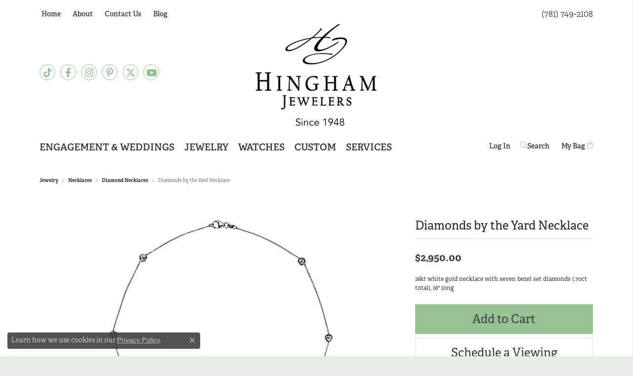

--- FILE ---
content_type: text/html; charset=UTF-8
request_url: https://www.hinghamjewelers.com/jewelry-details/diamond-necklaces/diamonds-by-the-yard-necklace/369985
body_size: 17584
content:
<!DOCTYPE html>
<html lang="en">
	<head>
		<meta charset="utf-8">
		<title>Diamonds by the Yard Necklace 001-165-02329 18KW Hingham | Hingham Jewelers | Hingham, MA</title>	
		
		
		<link rel="preconnect" href="//v6master-brooks.shopfinejewelry.com/">
		<link rel="preconnect" href="https://cdn.jewelryimages.net/">
		
		<link rel="stylesheet" href="/css/_monolith.min.css?t=7482" media="all">
				
		
		
		<link rel="stylesheet" href="//v6master-brooks.shopfinejewelry.com/js/vendor/OwlCarousel2-2.3.4/dist/assets/owl.carousel.min.css?t=hinghamjewelers7482"  media="print" onload="this.media='all'">
		<link rel="stylesheet" href="//v6master-brooks.shopfinejewelry.com/js/vendor/magiczoomplus-commercial/magiczoomplus/magiczoomplus.css?t=hinghamjewelers7482"  media="print" onload="this.media='all'">
		<link rel="stylesheet" href="//v6master-brooks.shopfinejewelry.com/js/vendor/bootstrap4-datetimepicker-master/build/css/bootstrap-datetimepicker.min.css?t=hinghamjewelers7482"  media="print" onload="this.media='all'">
		<link rel="stylesheet" href="//v6master-brooks.shopfinejewelry.com/js/src/components/phone-number-input/css/phone-number-input.min.css?t=hinghamjewelers7482"  media="print" onload="this.media='all'">
		<link rel="stylesheet" href="//v6master-brooks.shopfinejewelry.com/js/vendor/jquery.realperson.package-2.0.1/jquery.realperson.css?t=hinghamjewelers7482"  media="print" onload="this.media='all'">
		<link rel="stylesheet" href="//v6master-brooks.shopfinejewelry.com/fonts/diamond-shapes/diashapes-v6.min.css" media="print" onload="this.media='all';">
		<link rel="stylesheet" href="//v6master-brooks.shopfinejewelry.com/fonts/ring-settings/big-ring-settings-style.min.css" media="print" onload="this.media='all';">
		<link rel="stylesheet" href="//v6master-brooks.shopfinejewelry.com/css/fragments/consentManagementPlatform.min.css" media="print" onload="this.media='all';">
		<link rel="stylesheet" href="//v6master-brooks.shopfinejewelry.com/css/fragments/toggleSwitch.min.css" media="print" onload="this.media='all';">
		<link rel="stylesheet" href="//v6master-brooks.shopfinejewelry.com/css/fragments/address-table.min.css" media="print" onload="this.media='all';">
		<link rel="stylesheet" href="//v6master-brooks.shopfinejewelry.com/fonts/icons/css/fontawesome-light.min.css" media="print" onload="this.media='all';">
		<link rel="stylesheet" href="//v6master-brooks.shopfinejewelry.com/fonts/icons/css/brands.min.css" media="print" onload="this.media='all';">
		<link rel="stylesheet" href="//v6master-brooks.shopfinejewelry.com/js/build/components/login/css/login.min.css?t=hinghamjewelers7482"  media="print" onload="this.media='all'">
		<link rel="stylesheet" href="/css/_login.min.css?t=hinghamjewelers7482"  media="print" onload="this.media='all'">
		<link rel="stylesheet" href="/css/_quick-search.min.css?t=hinghamjewelers7482"  media="print" onload="this.media='all'">
		<link rel="stylesheet" href="/css/_cart.min.css?t=hinghamjewelers7482"  media="print" onload="this.media='all'">
			<link rel="stylesheet" href="//v6master-brooks.shopfinejewelry.com/css/pages/jewelry-details.min.css?t=hinghamjewelers7482" media="all">		
		
		
		
			<link rel="stylesheet" href="/css/local.php?settingsSrc=hinghamjewelersV6&t=7482" media="all">
		
		<link rel="stylesheet" href="/css/local.css?t=7482" media="all">
		<link rel="stylesheet" href="//v6master-brooks.shopfinejewelry.com/css/print.min.css?t=7482" media="print" type="text/css">
	
		<script data-load-position="inline">
			window.cmpSettings = {"useOptInConsentPolicy":false,"showConsentManagementOptions":false,"includeRolexCookieOptions":false,"includePersonalizationCookieOption":true,"forRolexHybrid":false,"rolexCMPVersion":1};
		</script>
		<script src="//v6master-brooks.shopfinejewelry.com/js/globalScripts/cookieBlocker.js" data-load-position="inline"></script>
		
		<script>
			var blockedCookieScripts = [];
		</script>		
		<!-- Global site tag (gtag.js) - Google Analytics -->
		<script data-load-position="early 0" async src="https://www.googletagmanager.com/gtag/js?id=UA-69441522-43"></script>
		<script data-load-position="inline">
			window.dataLayer = window.dataLayer || [];
			function gtag(){dataLayer.push(arguments);}
			gtag('js', new Date());

			gtag('config', 'UA-69441522-43'); 
		</script>		
		
		

		<!-- HEAD INCLUDES START -->
		
	<script src="https://cdn.jsdelivr.net/npm/hls.js@1.4.12/dist/hls.min.js?t=hinghamjewelers7482" data-load-position="early 0"></script>

	<script src="//v6master-brooks.shopfinejewelry.com/js/fragments/hls-product-video.js?t=hinghamjewelers7482" data-load-position="early 1"></script>
<meta name="google-site-verification" content="z9ez-0uaD4d4GSBxpQuQqj27kiDfhjQDYmjQD3Ixlz0" />

<!-- Facebook Pixel Code -->
<script>
!function(f,b,e,v,n,t,s)
{if(f.fbq)return;n=f.fbq=function(){n.callMethod?
n.callMethod.apply(n,arguments):n.queue.push(arguments)};
if(!f._fbq)f._fbq=n;n.push=n;n.loaded=!0;n.version='2.0';
n.queue=[];t=b.createElement(e);t.async=!0;
t.src=v;s=b.getElementsByTagName(e)[0];
s.parentNode.insertBefore(t,s)}(window,document,'script',
'https://connect.facebook.net/en_US/fbevents.js');
fbq('init', '1970742239700504');
fbq('track', 'PageView');
</script>
<noscript>
<img height="1" width="1"
src="https://www.facebook.com/tr?id=1970742239700504&ev=PageView
&noscript=1"/>
</noscript>
<!-- End Facebook Pixel Code -->

<!-- Google tag (gtag.js) -->
<script async src="https://www.googletagmanager.com/gtag/js?id=G-LTTENR2QJV"></script>
<script>
  window.dataLayer = window.dataLayer || [];
  function gtag(){dataLayer.push(arguments);}
  gtag('js', new Date());

  gtag('config', 'G-LTTENR2QJV');
</script>

<script type="text/javascript" src="//cdn.rlets.com/capture_configs/ed5/902/8c1/f9343f4b997d337cdbf205f.js" async="async"></script><script>window.userCurrency = "USD";</script>
		<!-- HEAD INCLUDES END -->

		
					
		<script data-load-position="early 0">window.pageInfo={"itemID":"369985","itemDetails":{"itemID":"369985","masterID":"c617865","jewelryClassID":"33","itemUrl":null,"vendorID":"00098","edgeVendID":"QG","folderName":"images\/edge","has1x1":"0","imgFileName":"165-02329.jpg","imgAlt1":"","imgFileName2":"","imgAlt2":"","imgFileName3":"","imgAlt3":"","imgFileName4":"","imgAlt4":"","imgFileName5":"","imgAlt5":"","videoFile":"","youtubeLink":"","imgUrl":"images\/edge\/165-02329.jpg","collectionID":"0","itemTitle":"Diamonds by the Yard Necklace","description":"18kt white gold necklace with seven bezel set diamonds (.70ct total), 16\" long","styleNo":"001-165-02329","vendorStyle":"18DBY10WD16","GUID":"","RFID":"","gender":"Women's","ringSetting":null,"settingType":null,"centerStoneIncluded":"0","centerCtWt":"0.00","centerDiaShape":"0","centerDiaCut":"0","centerDiaClarity":"0","centerDiaColor":"0","centerDiaDimensions":"","centerDiaCertType":"0","centerDiaCertImg":"","centerDiaCertNo":"","centerDiaFluorescence":"0","centerDiaTable":"0.00","centerDiaDepth":"0.00","centerDiaCulet":"0","centerDiaPrice":"0.00","centerDiaPricePerCarat":"0.00","commonDiaCtWt":"0.00","commonDiaShape":"0","commonDiaCut":"0","commonDiaClarity":"0","commonDiaColor":"0","totalDiaCount":"0","totalDiaCtWt":"0.00","shapeRange":"","centerGemIncluded":"0","centerGemType":"0","centerGemShape":"0","centerGemstoneCtWt":"0.00","centerGemDimensions":"","centerGemQuality":"","gemstoneType":null,"gemstoneTypeA":"0","gemstoneTypeACtWt":"0.00","gemstoneTypeACount":"0","gemstoneTypeB":"0","gemstoneTypeBCtWt":"0.00","gemstoneTypeBCount":"0","gemstoneTypeC":"0","gemstoneTypeCCtWt":"0.00","gemstoneTypeCCount":"0","gemstoneTypeD":"0","gemstoneTypeDCtWt":"0.00","gemstoneTypeDCount":"0","gemstoneTypeE":"0","gemstoneTypeECtWt":"0.00","gemstoneTypeECount":"0","totalGemstoneWt":"0.00","fullMetalType":"18K White Gold","metalType1":"18KW","length":"","lengthType":"","width":"","widthType":"","size":null,"color":null,"letter":null,"era":null,"ringSizes":"","stockLevel":"1","availability":"1","freeShipping":"0","weight":"1.00","weightType":"","enableCheckout":"1","lowCt":null,"highCt":null,"categoryTitle":"Diamond Necklaces","categoryUrl":"diamond-necklaces","h1Tag":"","parentCategoryTitle":"Necklaces","parentCategoryUrl":"necklaces","retail":2950,"salePrice":0,"imgFileName_exists":null,"imgFileName_width":null,"imgFileName2_exists":null,"imgFileName2_width":null,"imgFileName3_exists":null,"imgFileName3_width":null,"imgFileName4_exists":null,"imgFileName4_width":null,"imgFileName5_exists":null,"imgFileName5_width":null,"nonStandardImage":null,"similarSKUs":"{\"idList\":[\"370189\",\"377763\",\"377743\",\"1203495\",\"1203503\",\"1207249\",\"1207251\",\"1207253\",\"370189\",\"377763\"],\"ctime\":1763239326}","itemMetaTitle":"","itemMetaKeywords":"","itemMetaDescription":"","itemVisible":"1","autoUpdate":"0","collectionTitle":null,"collectionUrl":null,"logoWhite":null,"copyHybrid":null,"masterCollectionID":null,"jsonData":null,"fixedShippingPrice":"0.00","metalFinish":"polished","style":"BY THE YARD","watchType":"","watchBraceletMaterial":"","watchBraceletColor":"","watchCaseSize":"","watchCaseMaterial":"","watchCrystalType":"","watchBezel":"","watchDialColor":"","watchDialShape":"","watchDialType":"","watchMovement":"","watchWaterResistance":"","watchFunctions":"","watchBraceletStyle":"","commonStoneType":"0","hidePrice":"0","excludeFromCoupons":"0","isERDBrand":null,"collection":"","fretail":"$2,950.00","fsalePrice":"$0.00","collectionLogoURL":"\/\/placeholder.shopfinejewelry.com\/300x150\/ffffff\/ffffff","imageSource":"\/\/cdn.jewelryimages.net\/edge\/hinghamjewelers\/images\/edge\/165-02329.jpg?v=7"},"baseSKU":"18DBY10WD16","baseSKURaw":"18DBY10WD16","jewelryClassID":"33","jsonData":false,"styleNo":"001-165-02329","scrambledStlyeNo":"","itemTitle":"Diamonds by the Yard Necklace","itemVisible":"1","categoryUrl":"diamond-necklaces","collectionID":"0","edgeVendID":"QG","vendorID":"00098","erdLegacyUrl":false,"variationStyle":"","imageBaseURL":"","image1":"\/\/cdn.jewelryimages.net\/edge\/hinghamjewelers\/images\/edge\/165-02329.jpg?v=7","image2":"","image3":"","image4":"","image5":"","image6":"","variationColNames":"[]","ringSizeHasJSON":false,"ringSizeJSON":"","session":"bca1426b16fc9be06e4cc3ae790bb4e3","referer":"","hideDecimals":"0","hideAllPrices":"0","price":2950,"currency":"USD","hidePriceMessage":"Call for Price","calculateLiveSettingPrice":false,"metalType":"18KW","metalFinish":"polished","diamondQuality":"","priceAdj":1,"forexMultiplier":1,"similarItems":{"success":true,"retArr":[{"imageSource":"\/\/cdn.jewelryimages.net\/edge\/hinghamjewelers\/images\/edge\/165-02334.jpg?v=7","itemUrl":"\/jewelry-details\/diamond-necklaces\/diamonds-by-the-yard-necklace\/370189","itemTitle":"Diamonds By The Yard Necklace","retail":"4100.00","salePrice":"0.00"},{"imageSource":"\/\/cdn.jewelryimages.net\/edge\/hinghamjewelers\/images\/edge\/165-02358.jpg?v=7","itemUrl":"\/jewelry-details\/diamond-necklaces\/diamonds-by-the-yard-necklace\/377763","itemTitle":"Diamonds By The Yard Necklace","retail":"4300.00","salePrice":"0.00"},{"imageSource":"\/\/cdn.jewelryimages.net\/edge\/hinghamjewelers\/images\/edge\/165-02671.jpg?v=7","itemUrl":"\/jewelry-details\/diamond-necklaces\/diamonds-by-the-yard-necklace\/1207249","itemTitle":"Diamonds By The Yard Necklace","retail":"1900.00","salePrice":"0.00"},{"imageSource":"\/\/cdn.jewelryimages.net\/edge\/hinghamjewelers\/images\/edge\/165-02673.jpg?v=7","itemUrl":"\/jewelry-details\/diamond-necklaces\/diamonds-by-the-yard-necklace\/1207253","itemTitle":"Diamonds By The Yard Necklace","retail":"2975.00","salePrice":"0.00"},{"imageSource":null,"itemUrl":null,"itemTitle":null,"retail":null,"salePrice":null}],"date":1763239326000},"enableCustomerWishlist":"1","enableGuestWishlist":"1","customer":{"loggedIn":false,"hasGuestWishlist":false,"firstName":"","lastName":"","email":"","phone":""},"lowCt":"","highCt":"","shapeRange":"","showChatButtonJewelryDetails":"0","jewelryDescriptionShowMoreButton":true,"affirmPublicKey":"","financingPageVisibility":"0","storename":"Hingham Jewelers","storeaddress":"<br>35 Whiting Street<br>Hingham, MA 02043<br>","cartButtonDefaultText":"Add to Cart","availableLocationInputHTML":"<input type=\"hidden\" value=\"1\" name=\"location\" class=\"appt-location\">","locationDayTime":{"1":{"locationName":"Hingham Store","daysOfWeekDisabled":[0,1],"timeOfDay":{"2":{"open":"10:00:00","close":"16:30:00"},"3":{"open":"10:00:00","close":"16:30:00"},"4":{"open":"10:00:00","close":"16:30:00"},"5":{"open":"10:00:00","close":"16:30:00"},"6":{"open":"10:00:00","close":"16:30:00"}},"closedHolidayDates":[],"adjustedHolidayHours":{"2026-02-12":{"open":"10:00:00","close":"17:30:00"}}}},"locationsFieldInquiries":"1","customerID":null};</script>			
		
<script>
	window.enableEcommerce = "1";
</script>

		
<script>
	window.fbAppId = "174100089333117";
</script>

		
	<script>
		window.googleAppId = "522739862603-9cnc28esu2ntos9aevhluql3ikdjgqpo.apps.googleusercontent.com";
	</script>

		<script type="application/ld+json">{"@context":"https:\/\/schema.org","@type":"Product","name":"Diamonds by the Yard Necklace","image":["\/\/cdn.jewelryimages.net\/edge\/hinghamjewelers\/images\/edge\/165-02329.jpg?v=7"],"description":"18kt white gold necklace with seven bezel set diamonds (.70ct total), 16\" long","sku":"001-165-02329","mpn":"18DBY10WD16","brand":{"@type":"Brand","name":null},"offers":{"@type":"Offer","url":"https:\/\/www.hinghamjewelers.com\/jewelry-details\/diamond-necklaces\/diamonds-by-the-yard-necklace\/369985","priceCurrency":"USD","price":"2950","priceValidUntil":"2026-03-04","availability":"https:\/\/schema.org\/InStock","shippingDetails":{"@type":"OfferShippingDetails","shippingRate":{"@type":"MonetaryAmount","currency":"USD"},"shippingDestination":{"@type":"DefinedRegion","addressCountry":"US"},"deliveryTime":{"@type":"ShippingDeliveryTime","handlingTime":{"@type":"QuantitativeValue","minValue":"1","maxValue":"1"},"businessDays":{"@type":"OpeningHoursSpecification","dayOfWeek":["https:\/\/schema.org\/Tuesday","https:\/\/schema.org\/Wednesday","https:\/\/schema.org\/Thursday","https:\/\/schema.org\/Friday","https:\/\/schema.org\/Saturday"]}}}}}</script>
		<meta name="description" content="Shop  Diamond Necklaces like this 001-165-02329 Diamonds by the Yard Necklace at Hingham Jewelers in Hingham MA">
		<meta name="referrer" content="strict-origin-when-cross-origin">
		<meta name="keywords" content="">
		<meta name="viewport" content="width=device-width, initial-scale=1">
		<!-- Open Graph Meta -->
		<meta property="og:title" content="Diamonds by the Yard Necklace">
		<meta property="og:description" content="18kt white gold necklace with seven bezel set diamonds (.70ct total), 16&quot; long">
		<meta property="og:image" content="https://cdn.jewelryimages.net/edge/hinghamjewelers/images/edge/165-02329.jpg?v=7">
		<meta property="product:availability" content="Ships on Next Open Business Day">
		<meta property="product:condition" content="new">
		<meta property="product:price:amount" content="$2,950.00">
		<meta property="product:price:currency" content="USD">
		<meta property="product:retailer_item_id" content="369985">
		<!-- End Graph Meta -->

		
	</head>
	<body id="jewelry-details" class=" icofont-fontawesome-light" data-theme="customized theme">		
		<!-- START BODY INCLUDE -->
		
		<!-- END BODY INCLUDE -->
		
		<script defer src="https://connect.podium.com/widget.js#API_TOKEN=857ad59b-fa60-492d-8265-cead5637bd4a" id="podium-widget" data-api-token="857ad59b-fa60-492d-8265-cead5637bd4a" data-load-position="late"></script>
		
		
		<div id='accessibility-skip-links' data-breakpoint='md'><a class="skippy sr-only sr-only-focusable" href="#main-sections"><span class="skippy-text">Skip to main content</span></a><a class="skippy sr-only sr-only-focusable" href="#footer"><span class="skippy-text">Skip to footer</span></a></div>



		<div class="container-fluid toolbar top ">
			<div class="toolbar-inner align-items-center justify-content-center justify-content-sm-center justify-content-md-between justify-content-lg-between px-10 container" role="toolbar" aria-label="Primary toolbar">
				<ul class="left"><li class="toolbar-item  item-"><a href="/" role="link" ><span>Home</span></a></li><li class="toolbar-item dropdown  item-"><a href="/about" role="button" class="dropdown-toggle" data-bs-toggle="dropdown" data-bs-hover="dropdown" aria-haspopup="menu" aria-expanded="false" id="top-menu-item-left--2" ><span>About</span><span class="sr-only">Toggle <span>About</span> Menu</span></a><ul class="dropdown-menu menu-" aria-labelledby="top-menu-item-left--2" role="menu"><li><a href="/pages/ourstore" class="dropdown-item" role="menuitem">About Us</a></li><li><a href="/pages/reviews" class="dropdown-item" role="menuitem">Reviews & Testimonials</a></li><li><a href="/pages/wishlists" class="dropdown-item" role="menuitem">Create a Wish List</a></li><li><a href="/pages/services" class="dropdown-item" role="menuitem">Our Services</a></li><li><a href="/pages/personal-shopping" class="dropdown-item" role="menuitem">Personal Shopping</a></li><li><a href="/pages/meet-the-team" class="dropdown-item" role="menuitem">Meet the Staff</a></li><li><a href="/events" class="dropdown-item" role="menuitem">Events</a></li></ul></li><li class="toolbar-item  item-"><a href="/contact" role="link" ><span>Contact Us</span></a></li><li class="toolbar-item  item-"><a href="/blog" role="link" ><span>Blog</span></a></li>
			<li class="toolbar-item dropdown quick-search d-none item-search">
				<a href="javascript:void(0)" role="button" class="dropdown-toggle" data-bs-toggle="dropdown" data-bs-hover="dropdown" aria-haspopup="menu" aria-expanded="false" id="top-menu-item-left-search-5" aria-label="Search"><span class="sr-only">Toggle Toolbar Search Menu</span></a>
				<div class="dropdown-menu menu-search" aria-labelledby="top-menu-item-left-search-5" role="presentation">
					<div class="px-2">
						<form action="/jewelry" role="search" method="GET" aria-label="Site search">
							<div class="input-group">
								<label for="toolbar-search-kw" class="sr-only">Search for...</label>
								<input type="text" class="form-control" id="toolbar-search-kw" name="kw" placeholder="Search for...">
								<span class="input-group-btn">
									<button class="btn btn-default px-3" type="submit" role="button" aria-label="Submit search"><i class="icon-search" aria-hidden="true"></i></button>
								</span>
							</div>
						</form>
					</div>
				</div>
			</li>
				</ul>
				<ul class="right"><li class="toolbar-item header-phone item-"><a href="tel:7817492108" role="link" ><span>(781) 749-2108</span></a></li>
				</ul>
			</div>
		</div>
<header >
	<div class="container main-content">				
		<div class="row">
			<div class="col main-content-col  d-block d-md-flex justify-content-between align-items-center content-toolbar-inline-left-and-right">
				
	<div class="container content-toolbar left inline-left-and-right">
		<div class="content-toolbar-inner  inner justify-content-center justify-content-md-start">
				<ul class="left d-flex d-sm-flex d-md-flex d-lg-flex ">
			<li class="toolbar-item d-none d-md-block item-custom">
					<div class='social-networks outline-circles'>
						<a href="https://www.tiktok.com/@hinghamjewelers" class="network tiktok" target="_blank" rel="nofollow noopener" title="Follow us on TikTok" aria-label="Follow us on TikTok (opens in new tab)"><i class="icon-tiktok" aria-hidden="true"></i></a>
<a href="https://www.facebook.com/HinghamJewelers/" class="network facebook" target="_blank" rel="nofollow noopener" title="Visit Hingham Jewelers on Facebook" aria-label="Visit Hingham Jewelers on Facebook (opens in new tab)"><i class="icon-facebook" aria-hidden="true"></i></a>
<a href="https://www.instagram.com/hinghamjewelers/" class="network instagram" target="_blank" rel="nofollow noopener" title="Follow Hingham Jewelers on Instagram" aria-label="Follow Hingham Jewelers on Instagram (opens in new tab)"><i class="icon-instagram" aria-hidden="true"></i></a>
<a href="https://www.pinterest.com/hinghamjewelers/" class="network pinterest" target="_blank" rel="nofollow noopener" title="Follow Hingham Jewelers on Pinterest" aria-label="Follow Hingham Jewelers on Pinterest (opens in new tab)"><i class="icon-pinterest" aria-hidden="true"></i></a>
<a href="https://x.com/hinghamjewelers" class="network twitter" target="_blank" rel="nofollow noopener" title="Follow Hingham Jewelers on Twitter" aria-label="Follow Hingham Jewelers on Twitter (opens in new tab)"><i class="icon-twitter" aria-hidden="true"></i></a>
<a href="https://www.youtube.com/user/HinghamJewelersMedia" class="network youtube" target="_blank" rel="nofollow noopener" title="Follow Hingham Jewelers on Youtube" aria-label="Follow Hingham Jewelers on Youtube (opens in new tab)"><i class="icon-youtube" aria-hidden="true"></i></a>

					</div></li>
				</ul>
			</div>
		</div>
				
		<a href="/" id="logo" aria-label="Hingham Jewelers - Go to homepage">
			<img src="/images/logo.png" width="535" height="380" alt="Hingham Jewelers" class="mx-auto" loading="eager" decoding="sync" fetchpriority="high">
		</a>
				
				
	<div class="container content-toolbar right inline-left-and-right">
		<div class="content-toolbar-inner  justify-content-center justify-content-md-end">
				<ul class="right d-flex d-sm-flex d-md-flex d-lg-flex ">
				</ul>
			</div>
		</div>
			</div>
		</div>
	</div>
	
	
</header>
<!-- Nav generated 20260202093154 -->

<nav class="navbar navbar-expand-md navbar-menu-position-default " id="website-navigation" aria-label="Primary">
	
<button class="navbar-toggler d-inline-block d-md-none" id="nav-toggle" type="button" data-animation="animation-1" data-bs-toggle="collapse" data-bs-target="#main-navigation" aria-controls="main-navigation" aria-expanded="false" aria-label="Toggle navigation">
	<span class="navbar-toggler-icon" aria-hidden="true">
		<span></span>
		<span></span>
		<span></span>
	</span>
</button>
	<div class="collapse navbar-collapse justify-content-between" id="main-navigation">
		<div class='container inner-nav  px-0 px-md-10'>
		<ul class="navbar-nav navbar-left justify-content-between " id="menubar-left" aria-label="Primary site menu">
		<li class="dropdown dropdown-wide nav-item "><a href="javascript:void(0)" data-bs-toggle="dropdown" aria-expanded="false" aria-haspopup="true" class="nav-link " id="menu-item-megamenu-1">Engagement & Weddings</a><div class="dropdown-menu dropdown-menu-wide menu-megamenu dropdown-menu-left" aria-labelledby="menu-item-megamenu-1" data-parent="" data-cols="3"><div class="container"><div class="row"><div class="col-12 col-md-auto"><div class="dropdown dropdown-submenu"><a href="javascript:void(0)" data-url="javascript:void(0)"  role="button" class="dropdown-item dropdown-item-parent  parent-has-kids"  id="submenu-item-megamenu-1-1">Engagement Rings</a><div class="dropdown-menu dropdown-menu-left dropdown-menu-children" aria-labelledby="submenu-item-megamenu-1-1"><a class="dropdown-item" href="/contact" >Set Up a Consultation</a><a class="dropdown-item" href="/jewelry/rings/engagement-rings" >Shop all Engagement Rings</a></div></div><div class="dropdown dropdown-submenu"><a href="javascript:void(0)" data-url="javascript:void(0)"  role="button" class="dropdown-item dropdown-item-parent  parent-has-kids"  id="submenu-item-megamenu-1-2">Design Your Own Ring</a><div class="dropdown-menu dropdown-menu-left dropdown-menu-children" aria-labelledby="submenu-item-megamenu-1-2"><a class="dropdown-item" href="/gabriel-engagement#/bridal" >Start with a Setting</a><a class="dropdown-item" href="/ringsettings-diamonds?carat=0.1-20" >Start with a Diamond</a></div></div><div class="dropdown dropdown-submenu"><a href="javascript:void(0)" data-url="javascript:void(0)"  role="button" class="dropdown-item dropdown-item-parent  parent-has-kids"  id="submenu-item-megamenu-1-3">Shop by Designer</a><div class="dropdown-menu dropdown-menu-left dropdown-menu-children" aria-labelledby="submenu-item-megamenu-1-3"><a class="dropdown-item" href="/gabriel-engagement#/bridal" >Gabriel & Co.</a><a class="dropdown-item" href="jewelry/brand/jabel" >Jabel</a><a class="dropdown-item" href="jewelry/brand/yoni-diamonds" >Yoni</a></div></div></div><div class="col-12 col-md-auto"><div class="dropdown dropdown-submenu"><a href="javascript:void(0)" data-url="javascript:void(0)"  role="button" class="dropdown-item dropdown-item-parent  parent-has-kids"  id="submenu-item-megamenu-1-4">Diamonds</a><div class="dropdown-menu dropdown-menu-left dropdown-menu-children" aria-labelledby="submenu-item-megamenu-1-4"><a class="dropdown-item" href="/pages/diamond-search" >Shop all Loose Diamonds</a></div></div><div class="dropdown dropdown-submenu"><a href="javascript:void(0)" data-url="javascript:void(0)"  role="button" class="dropdown-item dropdown-item-parent  parent-has-kids"  id="submenu-item-megamenu-1-5">Wedding Bands</a><div class="dropdown-menu dropdown-menu-left dropdown-menu-children" aria-labelledby="submenu-item-megamenu-1-5"><a class="dropdown-item" href="/jewelry/rings/womens-wedding-bands" >Women's</a><a class="dropdown-item" href="/pages/mens-wedding-bands#/mens-wedding-bands" >Men's</a></div></div><div class="dropdown dropdown-submenu"><a href="javascript:void(0)" data-url="javascript:void(0)"  role="button" class="dropdown-item dropdown-item-parent  parent-has-kids"  id="submenu-item-megamenu-1-6">Education</a><div class="dropdown-menu dropdown-menu-left dropdown-menu-children" aria-labelledby="submenu-item-megamenu-1-6"><a class="dropdown-item" href="/blog-post/the-difference-between-lab-grown-and-natural-diamonds" >Natural vs Lab Grown Diamonds</a><a class="dropdown-item" href="/education-diamonds" >How Diamonds are Graded</a><a class="dropdown-item" href="/education-diamond-buying" >How to Select a Stone</a><a class="dropdown-item" href="/education-settings" >How to Select a Setting</a><a class="dropdown-item" href="/education-metals" >How to Pick a Metal Type</a></div></div></div><div class="col-12 col-md-auto">
        <div class="my-10 dropdown-item dropdown-item-image">
            <img class="d-none d-md-block" src="https://cdn.jewelryimages.net/static/domains/hinghamjewelers/images/store-pics/bridal-nav.png" alt="Menu image" loading="lazy" decoding="auto" fetchpriority="low">
            <div class="text-center small pt-1"></div>
        </div></div></div><!-- .row --><div class="row explore-all-row"><div class="col pt-0 pt-md-10"><hr class="my-10"><a href="javascript:void(0)" class="btn btn-dark btn-sm dropdown-item">Explore All Engagement & Weddings</a></div></div><!-- .row --></div><!-- .container --></div><!-- .dropdown-menu --></li>
		<li class="dropdown dropdown-wide nav-item "><a href="javascript:void(0)" data-bs-toggle="dropdown" aria-expanded="false" aria-haspopup="true" class="nav-link " id="menu-item-megamenu-2">Jewelry</a><div class="dropdown-menu dropdown-menu-wide menu-megamenu dropdown-menu-left" aria-labelledby="menu-item-megamenu-2" data-parent="" data-cols="4"><div class="container"><div class="row"><div class="col-12 col-md-auto"><div class="dropdown dropdown-submenu"><a href="javascript:void(0)" data-url="javascript:void(0)"  role="button" class="dropdown-item dropdown-item-parent  parent-has-kids"  id="submenu-item-megamenu-2-1">Rings</a><div class="dropdown-menu dropdown-menu-left dropdown-menu-children" aria-labelledby="submenu-item-megamenu-2-1"><a class="dropdown-item" href="/jewelry/rings/engagement-rings" >Engagement</a><a class="dropdown-item" href="/jewelry/rings/diamond-anniversary-rings" >Diamond Anniversary Bands</a><a class="dropdown-item" href="/jewelry/rings/womens-fashion-rings" >Fashion</a><a class="dropdown-item" href="/jewelry/rings/silver-rings" >Silver</a><a class="dropdown-item" href="/jewelry/rings/womens-wedding-bands" >Wedding Bands</a></div></div><div class="dropdown dropdown-submenu"><a href="javascript:void(0)" data-url="javascript:void(0)"  role="button" class="dropdown-item dropdown-item-parent  parent-has-kids"  id="submenu-item-megamenu-2-2">Earrings</a><div class="dropdown-menu dropdown-menu-left dropdown-menu-children" aria-labelledby="submenu-item-megamenu-2-2"><a class="dropdown-item" href="/jewelry/earrings/diamond-earrings" >Diamond</a><a class="dropdown-item" href="/jewelry/earrings/colored-stone-earrings" >Colored Stone</a><a class="dropdown-item" href="/jewelry/earrings/pearl-earrings" >Pearl</a><a class="dropdown-item" href="/jewelry/earrings/gold-earrings" >Gold</a><a class="dropdown-item" href="/jewelry/earrings/silver-earrings" >Silver</a><a class="dropdown-item" href="/jewelry?kw=hoops" >Hoops</a><a class="dropdown-item" href="/jewelry?kw=stud" >Studs</a><a class="dropdown-item" href="/jewelry?kw=dangle" >Dangles</a></div></div></div><div class="col-12 col-md-auto"><div class="dropdown dropdown-submenu"><a href="javascript:void(0)" data-url="javascript:void(0)"  role="button" class="dropdown-item dropdown-item-parent  parent-has-kids"  id="submenu-item-megamenu-2-3">Necklaces</a><div class="dropdown-menu dropdown-menu-left dropdown-menu-children" aria-labelledby="submenu-item-megamenu-2-3"><a class="dropdown-item" href="/jewelry/necklaces/gold-necklaces" >Gold</a><a class="dropdown-item" href="/jewelry/necklaces/silver-necklacespendants" >Silver</a><a class="dropdown-item" href="/jewelry/necklaces/diamond-necklaces" >Diamond Necklaces</a><a class="dropdown-item" href="/jewelry/pendants/diamond-pendants" >Diamond Pendants</a><a class="dropdown-item" href="/jewelry/necklaces/colored-stone-necklaces" >Colored Stone Necklaces</a><a class="dropdown-item" href="/jewelry/pendants/colored-stone-pendants" >Colored Stone Pendants</a><a class="dropdown-item" href="/jewelry/necklaces/pearl-necklace" >Pearl</a><a class="dropdown-item" href="/jewelry/chains/gold-chains" >Gold Chains</a><a class="dropdown-item" href="/jewelry/chains/silver-chains" >Silver Chains</a></div></div><div class="dropdown dropdown-submenu"><a href="javascript:void(0)" data-url="javascript:void(0)"  role="button" class="dropdown-item dropdown-item-parent  parent-has-kids"  id="submenu-item-megamenu-2-4">Bracelets</a><div class="dropdown-menu dropdown-menu-left dropdown-menu-children" aria-labelledby="submenu-item-megamenu-2-4"><a class="dropdown-item" href="/jewelry/bracelets/diamond-bracelets" >Diamond</a><a class="dropdown-item" href="/jewelry/bracelets/colored-stone-bracelets" >Colored Stone</a><a class="dropdown-item" href="/jewelry/bracelets/pearl-bracelets" >Pearl</a><a class="dropdown-item" href="/jewelry/bracelets/gold-bracelets" >Gold</a><a class="dropdown-item" href="/jewelry/charms/gold-pendants-charms" >Gold Charms</a><a class="dropdown-item" href="/jewelry/bracelets/silver-bracelets" >Silver</a><a class="dropdown-item" href="/jewelry/charms/silver-charms" >Silver Charms</a></div></div></div><div class="col-12 col-md-auto"><div class="dropdown dropdown-submenu"><a href="javascript:void(0)" data-url="javascript:void(0)"  role="button" class="dropdown-item dropdown-item-parent  parent-has-kids"  id="submenu-item-megamenu-2-5">Men's</a><div class="dropdown-menu dropdown-menu-left dropdown-menu-children" aria-labelledby="submenu-item-megamenu-2-5"><a class="dropdown-item" href="/jewelry/brand/gabriel-co#/mens-jewelry" >Jewelry</a><a class="dropdown-item" href="/pages/mens-wedding-bands#/mens-wedding-bands" >Wedding Bands</a><a class="dropdown-item" href="/jewelry/mens-jewelry" >Accessories</a></div></div><div class="dropdown dropdown-submenu"><a href="javascript:void(0)" data-url="javascript:void(0)"  role="button" class="dropdown-item dropdown-item-parent  parent-has-kids"  id="submenu-item-megamenu-2-6">Children's</a><div class="dropdown-menu dropdown-menu-left dropdown-menu-children" aria-labelledby="submenu-item-megamenu-2-6"><a class="dropdown-item" href="/jewelry?kw=add%20a%20pearl" >Add-a-Pearl</a><a class="dropdown-item" href="/jewelry/childrens-jewelry" >Shop All</a></div></div><div><a href="/jewelry/giftware" data-url="/jewelry/giftware"  class="dropdown-item dropdown-item-parent "  id="submenu-item-megamenu-2-7">Giftware</a></div><div class="dropdown dropdown-submenu"><a href="javascript:void(0)" data-url="javascript:void(0)"  role="button" class="dropdown-item dropdown-item-parent  parent-has-kids"  id="submenu-item-megamenu-2-8">Occasions</a><div class="dropdown-menu dropdown-menu-left dropdown-menu-children" aria-labelledby="submenu-item-megamenu-2-8"><a class="dropdown-item" href="/education-anniversary-guide" >Anniversary Guide</a><a class="dropdown-item" href="/pages/religious-jewelry" >Religious Gifts</a><a class="dropdown-item" href="/pages/graduation-gift-guide" >Graduation Gifts</a></div></div></div><div class="col-12 col-md-auto"><div class="dropdown dropdown-submenu"><a href="javascript:void(0)" data-url="javascript:void(0)"  role="button" class="dropdown-item dropdown-item-parent  parent-has-kids"  id="submenu-item-megamenu-2-9">Shop by Brand</a><div class="dropdown-menu dropdown-menu-left dropdown-menu-children" aria-labelledby="submenu-item-megamenu-2-9"><a class="dropdown-item" href="/jewelry/brand/andrea-candela" >Andrea Candela</a><a class="dropdown-item" href="/jewelry/brand/colby-davis" >Colby Davis of Boston</a><a class="dropdown-item" href="/jewelry/brand/gabriel-co#/fashion" >Gabriel & Co.</a><a class="dropdown-item" href="/jewelry/brand/hj-hot-jewels" >HJ Hot Jewels</a><a class="dropdown-item" href="/jewelry/brand/julie-vos" >Julie Vos</a><a class="dropdown-item" href="/jewelry/brand/lagos" >LAGOS</a><a class="dropdown-item" href="/jewelry/brand/roberto-coin" >Roberto Coin</a><a class="dropdown-item" href="/brands" >Shop All</a></div></div><div><a href="/jewelry/hj-originals" data-url="/jewelry/hj-originals"  class="dropdown-item dropdown-item-parent "  id="submenu-item-megamenu-2-10">HJ Originals</a></div></div></div><!-- .row --><div class="row explore-all-row"><div class="col pt-0 pt-md-10"><hr class="my-10"><a href="javascript:void(0)" class="btn btn-dark btn-sm dropdown-item">Explore All Jewelry</a></div></div><!-- .row --></div><!-- .container --></div><!-- .dropdown-menu --></li>
		<li class="dropdown dropdown-wide nav-item "><a href="javascript:void(0)" data-bs-toggle="dropdown" aria-expanded="false" aria-haspopup="true" class="nav-link " id="menu-item-megamenu-3">Watches</a><div class="dropdown-menu dropdown-menu-wide menu-megamenu dropdown-menu-left" aria-labelledby="menu-item-megamenu-3" data-parent="" data-cols="3"><div class="container"><div class="row"><div class="col-12 col-md-auto"><div class="dropdown dropdown-submenu"><a href="javascript:void(0)" data-url="javascript:void(0)"  role="button" class="dropdown-item dropdown-item-parent  parent-has-kids"  id="submenu-item-megamenu-3-1">Shop by Category</a><div class="dropdown-menu dropdown-menu-left dropdown-menu-children" aria-labelledby="submenu-item-megamenu-3-1"><a class="dropdown-item" href="/jewelry/watches/mens-watches" >Men's </a><a class="dropdown-item" href="/jewelry/watches/womens-watches" >Women's</a></div></div></div><div class="col-12 col-md-auto"><div class="dropdown dropdown-submenu"><a href="javascript:void(0)" data-url="javascript:void(0)"  role="button" class="dropdown-item dropdown-item-parent  parent-has-kids"  id="submenu-item-megamenu-3-2">Shop by Brand</a><div class="dropdown-menu dropdown-menu-left dropdown-menu-children" aria-labelledby="submenu-item-megamenu-3-2"><a class="dropdown-item" href="/jewelry/brand/shinola" >Shinola</a><a class="dropdown-item" href="/jewelry/brand/victorinox" >Swiss Army</a></div></div></div><div class="col-12 col-md-auto">
        <div class="my-10 dropdown-item dropdown-item-image">
            <img class="d-none d-md-block" src="https://cdn.jewelryimages.net/static/domains/hinghamjewelers/images/store-pics/watches-nav.jpg" alt="Menu image" loading="lazy" decoding="auto" fetchpriority="low">
            <div class="text-center small pt-1"></div>
        </div></div></div><!-- .row --><div class="row explore-all-row"><div class="col pt-0 pt-md-10"><hr class="my-10"><a href="/pages/timepieces" class="btn btn-dark btn-sm dropdown-item">Explore All Watches</a></div></div><!-- .row --></div><!-- .container --></div><!-- .dropdown-menu --></li>
		<li class=" nav-item "><a href="/pages/custom-jewelry-creation" class="nav-link ">Custom</a></li>
		<li class=" nav-item "><a href="/pages/services" class="nav-link ">Services</a></li></ul><ul class="navbar-nav navbar-right justify-content-between " id="menubar-right" aria-label="Secondary site menu">
		<li class="dropdown nav-item  item-account">
			<a href="javascript:void(0)" role="button" class="nav-link dropdown-toggle " data-bs-toggle="dropdown" data-bs-hover="dropdown" aria-haspopup="dialog" aria-controls="menu-item-login-dialog-right-account-1" aria-expanded="false" id="menu-item-right-account-1" aria-label="My Account Menu">Log In<span class="sr-only">Toggle My Account Menu</span></a>
			<div class="dropdown-menu menu-account dropdown-menu-right my-account-dropdown punchmarkLogin">
				<div id="menu-item-login-dialog-right-account-1" role="dialog" aria-modal="true" aria-labelledby="menu-item-login-dialog-title-right-account-1" class="loginWrap">
					<div id="menu-item-login-dialog-title-right-account-1" class="sr-only">Login</div>
					<form class="login">
						<div class="form-floating">
							<input type="text" id="menu-item-username-right-account-1" name="username" placeholder="username" class="form-control input-md" autocomplete="off" value="">
							<label for="menu-item-username-right-account-1" class="">Username</label>
						</div>
						<div class="form-floating mt-1">
							<input type="password" id="menu-item-password-right-account-1" name="password" placeholder="password" class="form-control input-md" autocomplete="off" value="">
							<label for="menu-item-password-right-account-1" class="passwordLabel">Password</label>
						</div>
						<button class="btn btn-primary btn-lg btn-block" type="submit">Log In</button>
					</form>
					<p class="pt-3 small text-center mb-0 signUp">
						Don&rsquo;t have an account?
						<a href="/register" class="fw-bold d-block">Sign up now</a>
					</p>
				</div>
			</div>
		</li>
		<li class="dropdown nav-item text-right quick-search item-search">
			<a href="javascript:void(0)" role="button" class="nav-link dropdown-toggle" data-bs-toggle="dropdown" aria-haspopup="menu" aria-expanded="false" aria-label="Search"><i class='icon-search'></i><span>Search</span></a>
			<div class="dropdown-menu menu-search dropdown-menu-right" >
				<div class="px-2">
					<form action="/jewelry" role="search" method="GET" autocomplete="off">
						<div class="input-group">
							<label for="nav-search-kw" class="sr-only">Search for...</label>
							<input type="text" class="form-control" id="nav-search-kw" name="kw" placeholder="Search for..." aria-label="Search for...">
							<span class="input-group-btn">
								<button class="btn btn-default px-3" type="submit" aria-label="Submit search"><i class="icon-search" aria-hidden="true"></i></button>
							</span>
						</div>
					</form>
				</div>
			</div>
		</li>
			<li class="dropdown nav-item text-right item-cart">
				<a href="/cart" class="nav-link dropdown-toggle " data-bs-toggle="dropdown" aria-haspopup="menu" aria-expanded="false" id="menu-item-cart-right-3" aria-label="Toggle Shopping Cart">
					<span>My Bag</span><i class='icon-shopping-bag'></i>
				</a>
				<div class="dropdown-menu menu-cart dropdown-menu-right global-cart-dropdown" data-type="item" data-src="cart_nav" data-action="get_cart_items" data-template="template-cart-item" aria-labelledby="menu-item-cart-right-3">
					<script type="text/x-tmpl" id="template-cart-item" async>
						{% if (o.items.length) { %}
							{% for (var i in o.items) { %}
								<div class="wishlist-item media">
									<a href="{%=o.items[i].itemUrl%}" class="media-thumb">
										<div class="image-div" style="background-image:url({%=o.items[i].imgUrl%});">
											<img src="https://placeholder.shopfinejewelry.com/150x150" class="placeholder" alt="" loading="lazy" decoding="auto" fetchpriority="low">
										</div>
									</a>
									<div class="media-body">
										<h6 class="media-heading text-truncate">{%#o.items[i].itemTitle%}</h6>
										<span class="media-description text-truncate">Style #: {%#o.items[i].sku%}</span>
										{% if(o.items[i].price == 0.00 || o.items[i].price == "") { %}
											<span class="media-price">Call for Price</span>
										{% } else { %}
											<span class="media-price">{%=o.items[i].price%}</span>
										{% } %}
									</div>
								</div>
							{% } %}
							<div class="px-2">
								<a href="/cart" aria-live="polite" class="btn btn-primary btn-md btn-block btn-view-wishlist">View My Cart</a>
							</div>
						{% } else { %}
							<div class="">
								<div class="menu-cart-subtotal px-20">
									<p class="text-center">You have no items in your cart.</p>
								</div>
								<div class="menu-cart-buttons">
									<a href="/jewelry" class="btn btn-primary btn-block">Browse Jewelry</a>
								</div>
							</div>
						{% } %}
					</script>
				</div>
			</li></ul>
		</div>
	</div>
</nav>

<main id="main-sections" tabindex="-1">
<section class="default">
	<div class="container pb-0">
		<div class="row">
			<div class="col-sm-12">
				
				
		<nav aria-label="breadcrumb" class="mt-0 mb-20" id="nav-breadcrumb">
			<ol class="breadcrumb breadcrumb-widget justify-content-start">
				<li class="breadcrumb-item"><a href="/jewelry">jewelry</a></li><li class="breadcrumb-item"><a href="/jewelry/necklaces">Necklaces</a></li><li class="breadcrumb-item"><a href="/jewelry/diamond-necklaces">Diamond Necklaces</a></li><li class="breadcrumb-item active">Diamonds by the Yard Necklace</li>
			</ol>
		</nav>
				<!--<h1 id="jewelry-details-h1" class="">Diamonds by the Yard Necklace</h1>-->
				<div class="p intro-text htmlAboveGrid"></div>
				

<section class="default px-0 py-10">
	<div class="container px-0 py-0">
		<div class="row">			
			<div class="col-12">
				<div class="row">

					<div class="col-12 col-sm-12 col-md-7 col-lg-8 d-flex flex-column justify-content-center align-items-center">
	<div class="column-slider-left justify-content-center align-items-center flex-column flex-md-row-reverse" id="jewelrydetails-image-column">
		<div id="jewelry-main-images" class="column-slider owl-carousel align-self-center" data-slider-id="1" data-margin="20" data-cols-xs="1" data-cols-sm="1" data-cols-md="1" data-cols-lg="1" data-center-mode="center">					
			
				<div class="">
					<div class="widget">
						<a href="https://zoom.jewelryimages.net/edge/hinghamjewelers/images/edge/165-02329.jpg" id="jewelry-details-main-img-wrap-1" class="d-block widget-inner position-0 w-100 h-auto h-sm-100 MagicZoom" style="background: transparent;" data-mobile-options="" data-options="rightClick: true; zoomOn: click" data-slide-id="zoom">
							<img id="jewelry-details-main-img-1" src="//cdn.jewelryimages.net/edge/hinghamjewelers/images/edge/165-02329.jpg?v=7" class="d-block " style="width:auto !important;" alt="Diamonds by the Yard Necklace Hingham Jewelers Hingham, MA">
						</a>
					</div>
				</div> 
		</div>
		<div id="jewelry-image-thumbs" class="column-slider-thumbs owl-thumbs-left h-100 d-flex justify-content-center align-self-center" data-slider-id="1">			
		</div>
	</div>
	<div class="column-slider-under-ringsettings-block align-self-md-end">
		<div class="col-12 text-center pb-2">
			<p class="small fw-bold" style="margin-bottom:-.5rem">For Live Assistance Call</p>
			<a class="btn btn-link btn-md px-3" href="tel:7817492108">(781) 749-2108</a>	
						
		</div>
	</div>
</div>

					<div class="col-12 col-sm-12 col-md-5 col-lg-4 default">
						<div class="d-flex widget flex-column justify-content-center align-items-start text-left pt-3 pt-md-0 w-100 widget h-100" id="product-details">	
							<div class="content-block w-100">
								
								
								
								<div id="product-details-header" class="pb-3 pb-md-0 pt-3 pt-md-4">
	<div class="d-flex justify-content-between align-items-start">
		<h1 id="jewelry-details-h1" class="h4 mb-0 text-center-sm"><span>Diamonds by the Yard Necklace</span></h1>
		<!--<button id="wish-list-button" class="btn btn-link btn-wishlist" style="height:30px;"><i class="icon-heart-o"></i></button>-->
	</div>
</div>	
<div class="pt-1 pb-1">
	<hr class="mb-10">	
	<div class="d-block">
		<!--
		<div class="d-flex align-items-center">										
			<a href="#" id="jewelry-details-brand-image" class="">
				<img src="" class="placeholder" style="max-width:100px" alt="brand: ">				
			</a>
			<span id="jewelry-details-brand-name" class="small text-default text-uppercase hide"></span>			
		</div>
		-->
		<div class="py-3 text-center-sm">
			<span id="product-details-price" class="h4 mb-0 text-dark"></span>
		</div>
	</div>
	
</div>


								
								<p id="jewelry-details-description" class="mb-4 small"></p>
<strong id="fixed-shipping-warning" class="mb-4 small hidden"></strong>


								
								<div id="variation-ring-sizes" class="hide"></div>

								

								<span class="hide" id="variation-placeholder"> </span>
								
								
								 

								
								
								

								<!--
								<hr class="mt-0">
								<div class="row pt-1 pb-3">
									<div class="col-12 mb-1 text-center text-md-left">
										<a href="javascript:void(0)"><i class="icon-star"></i> <span class="text-default">Only One Available</span></a>
									</div>
									<div class="col-12 mb-1 text-center text-md-left">
										<a href="javascript:void(0)"><i class="icon-shopping-bag"></i> <span class="text-default">In Another User&rsquo;s Bag</span></a>
									</div>
								</div>
								-->

								
			<button id="add_to_cart_btn" class="btn btn-primary btn-xlg btn-block mb-2" name="add_to_cart"><span>Add to Cart</span></button>
			<input type="hidden" name="add_item_to_cart" value="true">
			<input type="hidden" name="itemID" value="369985">
			
			

								

								<div class="col px-0"><button class="btn btn-default btn-xlg btn-block bg-transparent border mb-2 btn-appointment"><span>Schedule a Viewing</span></button></div>

								

								<!--<hr class="mt-3 mb-3 border-0">-->

								<div class="d-grid gap-2 d-flex mb-2" id="wish-list-button-container">
	
	<a class="btn btn-default btn-sm btn-wishlist flex-fill px-2" href="javascript:void(0)" id="wish-list-button">
		<i class="icon-heart"></i>			
		<span>My Wish List</span>
	</a>

	<a class="btn btn-default btn-sm btn-view-wishlist flex-fill px-2" href="/myaccount-wishlist" id="view-wish-list-button">
		<span>View in Wish List</span>
	</a>
	
</div>

								<div class="d-grid gap-2 d-flex mb-5 hide" id="my-store-popups">
	<a class="btn btn-default btn-sm flex-fill px-2" href="#" data-bs-toggle="modal" data-bs-target="#shippingInfoModal">Shipping</a>
	<a class="btn btn-default btn-sm flex-fill px-2" href="#" data-bs-toggle="modal" data-bs-target="#returnPolicyModal">Returns</a>
	<a class="btn btn-default btn-sm flex-fill px-2" href="#" data-bs-toggle="modal" data-bs-target="#warrantiesModal">Warranties</a>
</div>

<div class="modal fade" id="shippingInfoModal" tabindex="-1" aria-labelledby="shippingInfoModalLabel" aria-hidden="true">
	<div class="modal-dialog modal-dialog-centered modal-lg">
		<div class="modal-content">
			<div class="modal-header">
				<h4 class="modal-title" id="shippingInfoModalLabel">Shipping Information</h4>
				<button type="button" class="btn-close" data-bs-dismiss="modal" aria-label="Close"><span class='sr-only'>Close</span></button>
			</div>
			<div class="modal-body">
				Our shipping information...
			</div> 
		</div>
	</div>
</div>

<div class="modal fade" id="returnPolicyModal" tabindex="-1" aria-labelledby="returnPolicyModalLabel" aria-hidden="true">
	<div class="modal-dialog modal-dialog-centered modal-lg">
		<div class="modal-content">
			<div class="modal-header">
				<h4 class="modal-title" id="returnPolicyModalLabel">Return Policies</h4>
				<button type="button" class="btn-close" data-bs-dismiss="modal" aria-label="Close"><span class='sr-only'>Close</span></button>
			</div>
			<div class="modal-body">
				Our return policies...
			</div>
		</div>
	</div>
</div>

<div class="modal fade" id="warrantiesModal" tabindex="-1" aria-labelledby="warrantiesModalLabel" aria-hidden="true">
	<div class="modal-dialog modal-dialog-centered modal-lg">
		<div class="modal-content">
			<div class="modal-header">
				<h4 class="modal-title" id="warrantiesModalLabel">Warranties</h4>
				<button type="button" class="btn-close" data-bs-dismiss="modal" aria-label="Close"><span class='sr-only'>Close</span></button>
			</div>
			<div class="modal-body">
				Our warranties...
			</div>
		</div>
	</div>
</div>

								<div class="arrivesByNotices"><div class="alert alert-success arrivesByNotice arrivesByValentinesDayNotice" role="alert">
			<svg xmlns="http://www.w3.org/2000/svg" viewBox="0 0 512 512"><path d="M464 144h-39.3c9.5-13.4 15.3-29.9 15.3-48 0-44.1-33.4-80-74.5-80-42.3 0-66.8 25.4-109.5 95.8C213.3 41.4 188.8 16 146.5 16 105.4 16 72 51.9 72 96c0 18.1 5.8 34.6 15.3 48H48c-26.5 0-48 21.5-48 48v96c0 8.8 7.2 16 16 16h16v144c0 26.5 21.5 48 48 48h352c26.5 0 48-21.5 48-48V304h16c8.8 0 16-7.2 16-16v-96c0-26.5-21.5-48-48-48zm-187.8-3.6c49.5-83.3 66-92.4 89.3-92.4 23.4 0 42.5 21.5 42.5 48s-19.1 48-42.5 48H274l2.2-3.6zM146.5 48c23.4 0 39.8 9.1 89.3 92.4l2.1 3.6h-91.5c-23.4 0-42.5-21.5-42.5-48 .1-26.5 19.2-48 42.6-48zM192 464H80c-8.8 0-16-7.2-16-16V304h128v160zm0-192H32v-80c0-8.8 7.2-16 16-16h144v96zm96 192h-64V176h64v288zm160-16c0 8.8-7.2 16-16 16H320V304h128v144zm32-176H320v-96h144c8.8 0 16 7.2 16 16v80z"/></svg>
			2 shipping options available to get it by Valentine's Day! <span onclick="$('#add_to_cart_btn').click();" class="underline">Choose a shipping option now!</span>
		</div></div>
								
								<div class="d-block p small text-center my-2"><strong>Availability:</strong> <span id="item-availability">Ships on Next Open Business Day</span></div><div class="d-block p small text-center my-2"><b><span id="additional-item-text"></span></b></div>
								
								<span class="d-block p small text-center in-stock-flag my-2"><label>Item is in stock</label></span>
								
								<span class="d-block p small text-center my-2 hide" id="jewelry-details-available-locations"></span>
								
								<a href="#" id="jewelry-details-brand-image" class="d-block mx-auto max-width-200 pb-1 hide">
									<img src="" class="max-width-200" alt="brand: ">				
								</a>
																
								<span class="d-block p small text-center my-2"><strong>Style #:</strong> <span id="jewelry-details-sku"></span></span>
								
								<div class="py-3 text-center">
									<div class="addthis_inline_share_toolbox populatedByAddThisScript"></div>
								</div>

							</div>
						</div>
					</div>
				</div>
			</div>
		</div>
	</div>
</section>

			</div>
		</div>
	</div>
</section>

<div id="accordion-details">
	<section class="default py-0">
	<div class="container py-0">
		<div class="row">
			<div class="col-12">	
				<div class="card no-bg">
					<div class="card-header" id="jewelry-column-details-heading">
						<button type="button" class="label" data-bs-toggle="collapse" data-bs-target="#jewelry-column-details" aria-expanded="false" aria-controls="jewelry-column-details">Product Details</button>
					</div>
					<div id="jewelry-column-details" class="collapse" aria-labelledby="jewelry-column-details-heading" data-parent="#accordion-details">
						<div class="card-body">								

							<div class="row text-left">
								<div class="col-6 col-sm-auto"><div class="small mb-3"><strong>Style #:</strong>
 <br><span id="jewelry-details-option-style-#">001-165-02329</span></div>
<div class="small mb-3"><strong>Material:</strong>
 <br><span id="jewelry-details-option-material">18K White Gold</span></div>
</div>

<div class="col-6 col-sm-auto"><div class="small mb-3"><strong>Category:</strong>
 <br><span id="jewelry-details-option-category"><a href='/jewelry/diamond-necklaces'>Diamond Necklaces</a></span></div>
<div class="small mb-3"><strong>Metal Finish:</strong>
 <br><span id="jewelry-details-option-metal-finish">Polished</span></div>
</div>

<div class="col-6 col-sm-auto"><div class="small mb-3"><strong>Style:</strong>
 <br><span id="jewelry-details-option-style">BY THE YARD</span></div>
<div class="small mb-3"><strong>Gender:</strong>
 <br><span id="jewelry-details-option-gender">Women's</span></div>
</div>

<div class="col-6 col-sm-auto"><div class="small mb-3"><strong>Stock Level:</strong>
 <br><span id="jewelry-details-option-stock-level">Only one left in stock</span></div>
</div>


							</div>
														
						</div>
					</div>
				</div>
			</div>
		</div>
	</div>
</section>
</div>
 




<section class="default expanded-details py-0">
	<div class="container py-0">				
		<div class="row">			
			<div class="col-12">					
				<div class="card no-bg">
					<div class="card-header" id="jewelry-similar-items-heading">
						<button type="button" class="label" data-bs-toggle="collapse" data-bs-target="#jewelry-similar-items" aria-expanded="true" aria-controls="jewelry-similar-items">You May Also Like</button>
					</div>
					<div id="jewelry-similar-items" class="collapse show" aria-labelledby="jewelry-similar-items-heading">
						<div class="card-body similar-items px-10">
							
						</div>
					</div>
				</div>	
			</div>
		</div>		
	</div>
</section>

<input type="hidden" id="showReviews" value="1" />
<section class="default expanded-details py-0" id="reviewLoading" style="display: none;">
	<div class="container">
		<div class="row">
			<div class="col-12">
				<div class="text-center">

					<h5 class="px-30 my-4">Fetching reviews...</h5>

				</div>

			</div>
		</div>
	</div>
</section>

<section class="default expanded-details py-0" id="reviewSection" style="display: none;">
	<div class="container">				
		<div class="row">			
			<div class="col-12">					
				<div class="card no-bg">
					<div class="card-header" id="jewelry-store-reviews-heading">
						<button type="button" class="label collapsed" data-bs-toggle="collapse" data-bs-target="#jewelry-store-reviews" aria-expanded="true" aria-controls="jewelry-store-reviews">Reviews</button>
					</div>
					<div id="jewelry-store-reviews" class="collapse show" aria-labelledby="jewelry-store-reviews-heading">
						<div class="card-body">	
							<div id="store-reviews" class="px-0 py-0">
								<div class="row" id="jewelry-store-reviews-info">
									<div class="col-4 col-sm-auto pb-20 rating-avg-col">
										<div class="rating-avg rounded">
											<div class="rating count-sm" id="averageRating">0</div>
											<div class="out-of rounded-1 rounded-top-0">out of 5</div>
										</div>
									</div>
									<div class="col-8 col-sm-5 col-lg-auto pb-20">
										<div class="rating-chart">
											<div class="col p-0" style="min-width: 40px; max-width: 40px">
												<label class="chart-label">5 Star</label>
												<label class="chart-label">4 Star</label>
												<label class="chart-label">3 Star</label>
												<label class="chart-label">2 Star</label>
												<label class="chart-label">1 Star</label>
											</div>
											<div class="col px-2" id="progress">

											</div>
											<div class="col p-0" style="min-width: 40px; max-width: 40px">
												<label class="chart-label text-left text-default" id="fiveStarCount">(<span class="count">0</span>)</label>
												<label class="chart-label text-left text-default" id="fourStarCount">(<span class="count">0</span>)</label>
												<label class="chart-label text-left text-default" id="threeStarCount">(<span class="count">0</span>)</label>
												<label class="chart-label text-left text-default" id="twoStarCount">(<span class="count">0</span>)</label>
												<label class="chart-label text-left text-default" id="oneStarCount">(<span class="count">0</span>)</label>
											</div>
										</div>
									</div>
									<div class="col-6 col-sm-auto pb-20">
										<div class="rating-overall rounded">
											<div class="overall">Overall Rating</div>
											<div class="colored-stars" id="overallRating"><i class="icon-star"></i><i class="icon-star"></i><i class="icon-star"></i><i class="icon-star"></i><i class="icon-star"></i></div>
										</div>
									</div>
									<div class="col-6 col-sm-12 col-md-auto pb-20">
										<div class="rating-avg-alt rounded">
											<input type="hidden" id="storename" value="Hingham Jewelers" />
											<div class="percent" id="percentWidget">97%</div>
											<div class="star-avg" id="percentWidgetText" data-storename="Hingham Jewelers">of recent buyers<br> gave Hingham Jewelers 5 stars</div>
										</div>
									</div>
								</div>
								<div class="row pb-20" id="jewelry-store-reviews-container">
									<div class="col-12">
										<div class="pb-20 border-top border-bottom" id="reviews">
										</div>
									</div>
								</div>
								<div class="row">
									<div class="col-12">
										<div class="text-center">
											
											<h5 class="px-30 my-4" id="reviewSectionText">There are no reviews yet. Be the first to submit a review now.</h5>
											<button class="btn btn-primary btn-lg" data-bs-toggle="modal" data-bs-target="#exampleModal">Write a Review</button>
											
										</div>
									</div>
								</div>
							</div>			
						</div>
					</div>
				</div>	
			</div>
		</div>		
	</div>
</section>


<div class="modal fade" id="exampleModal" tabindex="-1" role="dialog" aria-labelledby="exampleModalLabel" aria-hidden="true">
	<div class="modal-dialog modal-dialog-centered" role="document">
		<div class="modal-content">
			<div class="modal-header">
				<h4 class="modal-title" id="exampleModalLabel">Write a Review</h4>
				<button type="button" class="btn-close" data-bs-dismiss="modal" aria-label="Close"><span aria-hidden="true" class="sr-only">Close</span></button>
			</div>
			<div class="modal-body">
				<p>Enter your information below and tell us about your experience.</p>
				
				<form id="form-reviews" novalidate="novalidate">								
					<div class="form-label-group">
						<input id="full-name" type="text" name="name" class="form-control input-lg" placeholder="Full Name">
						<label>Full Name</label>
					</div>
					<div class="form-label-group">
						<input id="email-address" type="email" name="email" class="form-control input-lg" placeholder="Email Address">
						<label>Email Address</label>
					</div>
					<!-- <div class="form-label-group">
						<input type="number" name="rating" class="form-control input-lg" placeholder="Rating">
						<label>Rating</label>
					</div> -->
					
					<div class="form-label-group form-label-group-lg">
						<select class="selectpicker" title="&nbsp;" name="rating" data-style="form-control input-lg">
							<!--<option value="" disabled selected>Select rating...</option>-->
							<option value="5">5</option>
							<option value="4">4</option>
							<option value="3">3</option>
							<option value="2">2</option>
							<option value="1">1</option>
						</select>
						<input type="text" value="" placeholder="Rating" class="dummy">
						<label>Rating</label>
					</div>
					
					

					<div class="form-label-group">
						<textarea id="testimonial-text" name="text" class="form-control input-lg" placeholder="Testimonial"></textarea>
						<label>Testimonial</label>
					</div>		
					<!-- <div class="form-group pt-0 mb-0">			
						<label class="my-0">Enter Validation Code:</label>						
					</div> 		
					<div class="form-label-group pb-10">
						<input id="validation" class="form-control input-lg" type="text" id="defaultReal" name="defaultReal" placeholder="Enter code as seen above" required="">						
					</div> -->
					<div class="form-group pt-0 mb-0">			
						<label class="my-0">Enter Validation Code:</label>
						<input type="hidden" class="defaultRealCaptcha" name="defaultRealCaptcha">
					</div>
					
					<div class="form-label-group pb-10">
						<input class="form-control input-lg" type="text" name="defaultRealInput" placeholder="Enter code as seen above">
						<label>Enter code as seen above</label>
					</div>
				</form>

			</div>
			<div class="modal-footer">
				<button type="button" class="btn btn-default" data-dismiss="modal">Close</button>
				<button type="submit" class="btn btn-primary" id="submit-testimonial">Submit Testimonial</button>
			</div>
		</div>
	</div>
</div>





<section class="default">
	<div class="container">
		<div class="row">
			<div class="col-sm-12">
				
				<div class="p outro-text htmlBelowGrid"></div>
			</div>
		</div>
	</div>
</section>


<!-- SEZZLE MODAL -->
<div class='modal fade' id='sezzleModal' tabindex='-1' role='dialog' aria-labelledby='sezzleModalLabel' aria-hidden='true'>
	<div class='modal-dialog modal-dialog-centered'>
		<div class='modal-content'>			
			<div class='modal-body py-0'>
				<button type='button' class='btn-close mt-10' data-bs-dismiss='modal'><span class='sr-only'>Close</span></button>
				<div class='d-block w-100 text-center py-20'>
					<img src="https://cdn.jewelryimages.net/static/checkout/payment-icon-svgs/sezzle-logo.jpg" class="max-width-200 mt-10 mb-20">
					<h4 class='lh-1'>Sezzle it now. Pay us back later.</h4>
					<p class='lh-1'>Check out with Sezzle and split your entire order into 4 interest-free payments over 6 weeks.</p>
					<!--
					<img src="https://cdn.jewelryimages.net/static/checkout/payment-icon-svgs/sezzle-pies.svg" class="max-width-500 my-10">
					-->
					<div class="row pb-20">
						<div class="col-12 col-md-4">
							<div class='h2 bg-primary'><i class='icon-dollar'></i></div>
							<h6 class='lh-1 mb-0'>No Interest, Ever</h6>
							<small class='lh-1'>Plus no fees if you pay on time</small>
						</div>
						<div class="col-12 col-md-4">
							<div class='h2 bg-primary'><i class='icon-credit-card'></i></div>
							<h6 class='lh-1'>No Impact to Your<br>Credit Score</h6>
						</div>
						<div class="col-12 col-md-4">
							<div class='h2 bg-primary'><i class='icon-timer'></i></div>
							<h6 class='lh-1'>Instant Approval<br>Decisions</h6>
						</div>
					</div>					
					<h4 clas="text-primary">Just select Sezzle at checkout!</h4>
					<small>Subject to approval.</small>
				</div>				
			</div>
		</div>
	</div>
</div>



<!-- elapsed time: 0.063432931900024  --> 		
</main><footer id="footer" tabindex="-1">
	
	
	<div class="footer-section">
		<div class="container">
			<div class="row">
				
				
		<div class="col-12 col-sm-12 col-md-4 col-lg-4 text-center text-sm-center text-md-left text-lg-left ">
				
				<div class="footer-heading h6 ">Timepieces</div>
				
				
				
					<ul class=" footerlinks" aria-label="Footer links"><li><a href="/jewelry/brand/shinola" >Shinola</a></li><li><a href="/jewelry/brand/victorinox" >Victorinox</a></li></ul>
				
				<div class="footer-heading h6 ">Bridal Designers</div>
				
				
				
					<ul class=" footerlinks" aria-label="Footer links"><li><a href="/gabriel-engagement#/bridal" >Gabriel &amp; Co</a></li><li><a href="/jewelry/brand/jabel" >Jabel</a></li><li><a href="/jewelry/brand/yoni-diamonds" >Yoni Diamonds</a></li></ul>
				
				<div class="footer-heading h6 ">Designers</div>
				
				
				
					<ul class=" footerlinks" aria-label="Footer links"><li><a href="/jewelry/brand/andrea-candela" >Andrea Candela</a></li><li><a href="/jewelry/brand/madison-l" >Madison L</a></li><li><a href="/brand/nancy-b" >Nancy B</a></li><li><a href="/jewelry/brand/roberto-coin" >Roberto Coin</a></li><li><a href="/jewelry/brand/lagos" >Lagos</a></li></ul>
		</div>
		<div class="col-12 col-sm-12 col-md-4 col-lg-4 text-center text-sm-center text-md-left text-lg-left ">
				
				<div class="footer-heading h6 ">Our Store</div>
				
				
				
					<ul class=" footerlinks" aria-label="Footer links"><li><a href="/about" >About Our Store</a></li><li><a href="/blog" >The Latest News</a></li><li><a href="/testimonials" >Testimonials</a></li><li><a href="/return-policy" >Return Policy</a></li><li><a href="/ada-compliance" >ADA Compliance</a></li></ul>
				
				<div class="footer-heading h6 ">Education</div>
				
				
				
					<ul class=" footerlinks" aria-label="Footer links"><li><a href="/education" >Jewelry Education</a></li><li><a href="/education-diamonds" >The Four C's of Diamonds</a></li><li><a href="/education-diamond-buying" >Diamond Buying Tips</a></li><li><a href="/education-settings" >Choosing the Ring</a></li><li><a href="/education-gemstones#birthstones" >Birthstone Guide</a></li><li><a href="/education-gemstones#gemstones" >Gemstone Guide</a></li><li><a href="/education-metals" >Precious Metals</a></li><li><a href="/education-jewelry-care" >Caring for Fine Jewelry</a></li><li><a href="/education-diamond-care" >Diamond Cleaning</a></li><li><a href="/education-gemstone-care" >Gemstone Cleaning</a></li><li><a href="/education-anniversary-guide" >Anniversary Guide</a></li></ul>
		</div>
		<div class="col-12 col-sm-12 col-md-4 col-lg-4 text-center text-sm-center text-md-left text-lg-left ">
				
				<div class="footer-heading h6 ">Hingham Jewelers</div>
				
				
				
		
		<address class='store-address '>
			35 Whiting Street<br>Hingham, MA 02043<br><a href='tel:7817492108' class='location-phone' aria-label='Call the Store'><strong>(781) 749-2108</strong></a><br>
			<a href='/contact?location=1' class='location-link' aria-label='Get store information'><strong class='text-uppercase small location-link'>Store Information</strong></a>
		</address>
		
	
				
				<div class="footer-heading h6 ">Our Store Hours</div>
				
				
				
		
		<address class='store-hours '>
			<div class='store-hours-grid' role='table'><div class='store-hours-row' role='row'><div class='store-hours-day' role='rowheader'><strong>Monday:</strong></div><div class='store-hours-time' role='cell'><span>Closed</span></div></div><div class='store-hours-row' role='row'><div class='store-hours-day' role='rowheader'><strong><span aria-hidden='true'>Tue-Sat:</span><span class='sr-only'>Tuesday - Saturday:</span></strong></div><div class='store-hours-time' role='cell'><span>10:00am - 5:00pm</span></div></div><div class='store-hours-row' role='row'><div class='store-hours-day' role='rowheader'><strong>Sunday:</strong></div><div class='store-hours-time' role='cell'><span>Closed</span></div></div></div>
		</address>
		
	
		</div>
				
			</div>
		</div>
	</div>
	<div class="footer-section">
		<div class="container">
			<div class="row">
				
				
		<div class="col-12 col-sm-12 col-md-12 col-lg-12 text-center text-sm-center text-md-center text-lg-center ">
				
				
				
				
				
					<ul class="footer-affiliate-logos" data-color="dark" aria-label="Footer logo links">
								<li>
									<a href="https://www.gia.edu/retailer-lookup?utm_source=ymal&utm_campaign=en-us" target="_blank" rel="nofollow noopener" aria-label="Visit the gia website">
										<img src="https://cdn.jewelryimages.net/static/footer/affiliate-logos/logo-gia_rgba_black.png?width=150"
											 class="gia-logo"
											 width="104"
											 height="65"
											 alt="Visit the gia website"
											 title="GIA"
											 loading="lazy"
											 decoding="auto"
											 fetchpriority="low"
										>
									</a>
								</li>
								<li>
									<a href="http://www.jewelersboard.com" target="_blank" rel="nofollow noopener" aria-label="Visit the jbt website">
										<img src="https://cdn.jewelryimages.net/static/footer/affiliate-logos/logo-jbt_rgba_black.png?width=150"
											 class="jbt-logo"
											 width="83"
											 height="65"
											 alt="Visit the jbt website"
											 title="Jewelers Board"
											 loading="lazy"
											 decoding="auto"
											 fetchpriority="low"
										>
									</a>
								</li>
								<li>
									<a href="http://www.jewelersmutual.com/" target="_blank" rel="nofollow noopener" aria-label="Visit the jewelers-mutual website">
										<img src="https://cdn.jewelryimages.net/static/footer/affiliate-logos/logo-jewelers-mutual_rgba_black.png?width=150"
											 class="jewelers-mutual-logo"
											 width="150"
											 height="65"
											 alt="Visit the jewelers-mutual website"
											 title="Jewelers Mutual Insurance Company"
											 loading="lazy"
											 decoding="auto"
											 fetchpriority="low"
										>
									</a>
								</li>
								<li>
									<a href="http://www.jewelers.org/find-a-jeweler/member/MDAwMDQ5MA==" target="_blank" rel="nofollow noopener" aria-label="Visit the joa website">
										<img src="https://cdn.jewelryimages.net/static/footer/affiliate-logos/logo-joa_rgba_black.png?width=150"
											 class="joa-logo"
											 width="76"
											 height="65"
											 alt="Visit the joa website"
											 title="Jewelers of America"
											 loading="lazy"
											 decoding="auto"
											 fetchpriority="low"
										>
									</a>
								</li>
					</ul>
		</div>
				
			</div>
		</div>
	</div>
	<div class="copyrights">
	<div class="row">
		<div class="col-12">
			<ul class="required-links text-center">
				<li class="required-links-item required-links-item-returns"><a href="/return-policy">Return Policy</a></li>
				<li class="required-links-item required-links-item-privacy"><a href="/privacy-policy">Privacy Policy</a></li>
				<li class="required-links-item required-links-item-terms"><a href="/terms-and-conditions">Terms &amp; Conditions</a></li>
				<li class="required-links-item required-links-item-accessibility"><a href="/ada-compliance">Accessibility Statement</a></li>
			</ul>
			<p class="text-center">
				&copy; 2026 Hingham Jewelers. All Rights Reserved.
			</p>
		</div>
	</div>
	<div class="developer-attribution">
		<p>
			Powered by: <a target="_blank" rel="nofollow noopener" href="https://www.punchmark.com/?ref=webclient" aria-label="Website CMS platform provider">Punchmark</a>
		</p>
	</div>
</div>
</footer>		
		
		
		
		<!-- premium cart -->
		
		
		<!-- loading icon -->
		
				<div id="page-loading" data-loader-type="dots-1">
					<div class="page-loading-inner" role="status" aria-live="polite" aria-busy="true">
						<div class="dots-1" aria-hidden="true"></div>
						<div class="loading-text" aria-hidden="true">Loading</div>
					</div>
				</div>
				
		<!-- global popup html --> 
				
		
		<div class="js-div">
		
			<!-- dependencies -->
			<script type="text/javascript" src="//v6master-brooks.shopfinejewelry.com/js/vendor/jquery-3.7.1.min.js" data-load-position="early 0"></script><script type="text/javascript" src="https://cdn.jsdelivr.net/npm/@popperjs/core@2.9.3/dist/umd/popper.min.js" crossorigin data-load-position="early 0"></script><script type="text/javascript" src="https://cdn.jsdelivr.net/npm/bootstrap@5.1.1/dist/js/bootstrap.min.js" crossorigin data-load-position="early 100"></script><script type="text/javascript" src="//cdn.jewelryimages.net/js/react_v17.0/react.production.min.js"></script><script type="text/javascript" src="//cdn.jewelryimages.net/js/react_v17.0/react-dom.production.min.js"></script><script type="text/javascript" src="//v6master-brooks.shopfinejewelry.com/js/vendor/jquery.lazy-master/jquery.lazy.min.js" data-load-position="early 100"></script><script type="text/javascript" src="//v6master-brooks.shopfinejewelry.com/js/vendor/JavaScript-Templates-master/js/tmpl.min.js" data-load-position="early 0"></script><script type="text/javascript" src="//v6master-brooks.shopfinejewelry.com/js/vendor/jquery-hoverIntent-master/jquery.hoverIntent.min.js" data-load-position="early 100"></script><script type="text/javascript" src="//v6master-brooks.shopfinejewelry.com/js/passive-event-listeners.min.js" async></script>
		<script src="//v6master-brooks.shopfinejewelry.com/js/utils/DOMMutationUtils.min.js"></script>
		<script src="//v6master-brooks.shopfinejewelry.com/js/utils/LoadingUtils.min.js"></script>
		<script src="//v6master-brooks.shopfinejewelry.com/js/utils/GlobalIncluder.min.js?version=withLoginIncludes"></script>
		<script src="//v6master-brooks.shopfinejewelry.com/js/globalScripts/addThisIncluder.min.js"></script>
		<script type="text/javascript" src="//v6master-brooks.shopfinejewelry.com/js/nav/nav.min.js?t=hinghamjewelers7482" async data-load-position="early 300"></script>

			<!-- ada support -->
			<script type="text/javascript" src="//v6master-brooks.shopfinejewelry.com/js/header/toolbar-accessibility.min.js?t=hinghamjewelers7482" async data-load-position="early 300"></script><script type="text/javascript" src="//v6master-brooks.shopfinejewelry.com/js/globalScripts/accessibilitySkipLinks.min.js?t=hinghamjewelers7482" async data-load-position="early 300"></script>
		
			<!-- local fonts -->
			
		
			<!-- adobe / google -->
			
				<script type='text/javascript' data-load-position="early 0">
					WebFontConfig = {
					  typekit: { id: 'ynm5xty' }
				   };
				   (function(d) {
					  var wf = d.createElement('script'), s = d.scripts[0];
					  wf.src = 'https://ajax.googleapis.com/ajax/libs/webfont/1.6.26/webfont.js';
					  wf.async = true;
					  s.parentNode.insertBefore(wf, s);
				   })(document);
				</script>		

			<!-- footer includes -->
			<div class="cmp-overlay hide" id="cmpMinimalPrompt">
                <div class="cmp-content">
                    <table>
                        <tr>
                            <td>
                                <div class="cmp-overlay-description"><p>Learn how we use cookies in our <a href="/privacy-policy">Privacy Policy</a><span class="consent-management-option-section hide"> or <a id="openModalButton" href="#cookie-preferences" onclick="return false;">manage cookie preferences</a></span>.</p></div>
                            </td>
                            <td>
                                <button type="button" class="btn-close close-cmp-overlay forceExitCMPButton" aria-label="Close consent popup"><span class="sr-only">Close consent popup</span></button>
                            </td>
                        </tr>
                        <tr>
                            <td colspan="2">
                                <div class="consent-management-option-section hide">
                                    <div class="d-flex pt-2 pt-md-0 w-100 justify-content-center my-10">
                                        <button type="button" class="declineAllCookiesAndExitCMPButton mr-10">Decline all cookies</button>
                                        <button type="button" class="acceptAllCookiesAndExitCMPButton">Accept all cookies</button>
                                    </div>
                                </div>
                            </td>
                        </tr>
                    </table>
                </div>
            </div><script data-load-position="inline">
                if((false || (true && window.localStorage.getItem("personalizationCookiesPermission") === null)) && window.localStorage.getItem("cmpOverlayDismissed") === null){
                    document.getElementById("cmpMinimalPrompt").classList.remove("hide");
                }
            </script><script src="//v6master-brooks.shopfinejewelry.com/js/fragments/toggleSwitch.min.js" async></script>
            <script src="//v6master-brooks.shopfinejewelry.com/js/utils/CookieUtils.min.js" data-load-position="early 0"></script>
            <script src="//v6master-brooks.shopfinejewelry.com/js/globalScripts/consentManagementPlatform.min.js" data-load-position="early 200"></script>
            <script src="//v6master-brooks.shopfinejewelry.com/js/globalScripts/consentManagementPlatformOverlay.min.js" async data-load-position="late"></script>
	<script src="//v6master-brooks.shopfinejewelry.com/js/utils/StringUtils.min.js?t=hinghamjewelers7482"></script>

	<script src="//v6master-brooks.shopfinejewelry.com/js/utils/JeweleryDetailUtils.min.js?t=hinghamjewelers7482"></script>

	<script src="//v6master-brooks.shopfinejewelry.com/js/vendor/OwlCarousel2-2.3.4/dist/owl.carousel.min.js?t=hinghamjewelers7482"></script>

	<script src="//v6master-brooks.shopfinejewelry.com/js/vendor/OwlCarousel2-Thumbs-master/dist/owl.carousel2.thumbs.min.js?t=hinghamjewelers7482"></script>

	<script src="//v6master-brooks.shopfinejewelry.com/js/vendor/isotope-master/dist/isotope.pkgd.min.js?t=hinghamjewelers7482"></script>

	<script src="//v6master-brooks.shopfinejewelry.com/js/vendor/imagesloaded-master/imagesloaded.pkgd.min.js?t=hinghamjewelers7482"></script>

		<link rel="stylesheet" href="//v6master-brooks.shopfinejewelry.com/css/fragments/video-player.min.css?t=hinghamjewelers7482" media="print" onload="this.media='all'">
	<script src="//v6master-brooks.shopfinejewelry.com/js/vendor/jquery.lazy-master/jquery.lazy.min.js?t=hinghamjewelers7482" data-load-position="early 100"></script>

	<script type="text/javascript" src="https://jewelry-static-files.s3.amazonaws.com/static/js/vendor/waypoints/jquery.waypoints.min.js?t=hinghamjewelers7482"></script>

	<script src="//v6master-brooks.shopfinejewelry.com/js/vendor/jquery.inview-master/jquery.inview.min.js?t=hinghamjewelers7482"></script>

	<script src="//v6master-brooks.shopfinejewelry.com/js/vendor/autosize-master/dist/autosize.min.js?t=hinghamjewelers7482"></script>

	<script src="//v6master-brooks.shopfinejewelry.com/js/vendor/magiczoomplus-commercial/magiczoomplus/magiczoomplus.js?t=hinghamjewelers7482"></script>

	<script src="//v6master-brooks.shopfinejewelry.com/js/vendor/sweetalert-master/sweetal.min.js?t=hinghamjewelers7482"></script>

	<script src="//v6master-brooks.shopfinejewelry.com/js/widgets/wishlist.min.js?t=hinghamjewelers7482"></script>

	<script src="//v6master-brooks.shopfinejewelry.com/js/pages/my-store-popups.min.js?t=hinghamjewelers7482"></script>

	<script src="//v6master-brooks.shopfinejewelry.com/js/utils/ArrayUtils.min.js?t=hinghamjewelers7482"></script>

	<script src="//v6master-brooks.shopfinejewelry.com/js/vendor/moment-develop/min/moment-with-locales.min.js?t=hinghamjewelers7482"></script>

	<script src="//v6master-brooks.shopfinejewelry.com/js/vendor/bootstrap4-datetimepicker-master/build/js/bootstrap-datetimepicker.min.js?t=hinghamjewelers7482"></script>

	<script src="//v6master-brooks.shopfinejewelry.com/js/vendor/jquery-validation-master/dist/jquery.validate.min.js?t=hinghamjewelers7482"></script>

	<script src="//v6master-brooks.shopfinejewelry.com/js/vendor/jquery-validation-master/dist/additional-methods.min.js?t=hinghamjewelers7482"></script>

	<script src="//v6master-brooks.shopfinejewelry.com/js/widgets/inquiry.min.js?t=hinghamjewelers7482"></script>

	<script type="text/javascript" src="https://unpkg.com/libphonenumber-js@1.x/bundle/libphonenumber-min.js"></script>

	<script src="//v6master-brooks.shopfinejewelry.com/js/build/components/phone-number-input/data/countryData.min.js?t=hinghamjewelers7482"></script>

	<script src="//v6master-brooks.shopfinejewelry.com/js/build/components/phone-number-input/phone-number-input.min.js?t=hinghamjewelers7482"></script>

	<script src="//v6master-brooks.shopfinejewelry.com/js/utils/AlertUtils.min.js?t=hinghamjewelers7482"></script>

	<script src="//v6master-brooks.shopfinejewelry.com/js/vendor/jquery.realperson.package-2.0.1/jquery.plugin.min.js?t=hinghamjewelers7482"></script>

	<script src="//v6master-brooks.shopfinejewelry.com/js/vendor/jquery.realperson.package-2.0.1/jquery.realperson.min.js?t=hinghamjewelers7482"></script>

	<script src="//v6master-brooks.shopfinejewelry.com/js/widgets/cartEngine.min.js?t=hinghamjewelers7482"></script>

	<script src="//v6master-brooks.shopfinejewelry.com/js/pages/login.min.js?t=hinghamjewelers7482" async></script>

	<script src="//v6master-brooks.shopfinejewelry.com/js/utils/CurrencyUtils.min.js?t=hinghamjewelers7482"></script>

	<script src="//v6master-brooks.shopfinejewelry.com/js/vendor/sweetalert-master/docs/assets/sweetalert/sweetalert.min.js?t=hinghamjewelers7482"></script>

	<script src="//v6master-brooks.shopfinejewelry.com/js/utils/AlertUtils.min.js?t=hinghamjewelers7482"></script>

	<script src="//v6master-brooks.shopfinejewelry.com/js/build/components/login/login.min.js?t=hinghamjewelers7482"></script>

	<script src="//v6master-brooks.shopfinejewelry.com/js/widgets/quick-search.min.js?t=hinghamjewelers7482"></script>

	<script src="//v6master-brooks.shopfinejewelry.com/js/widgets/global-cart.min.js?t=hinghamjewelers7482"></script>
<!--<script type="text/javascript" src="//downloads.mailchimp.com/js/signup-forms/popup/embed.js" data-dojo-config="usePlainJson: true, isDebug: false"></script><script type="text/javascript">require(["mojo/signup-forms/Loader"], function(L) { L.start({"baseUrl":"mc.us14.list-manage.com","uuid":"4bf8edeceb45b1399dc998e7e","lid":"6ad4e23c63"}) })</script>--> <input type='hidden' value='{WIDGET_IMAGE_ALT_TAG_DEFAULT}' id='altTagDefaultValue'>
	<script src="//v6master-brooks.shopfinejewelry.com/js/footer/footer.min.js?t=hinghamjewelers7482" async></script>

	<script src="//v6master-brooks.shopfinejewelry.com/js/pages/jewelry-details.min.js?t=hinghamjewelers7482"></script>


			<!-- page includes -->
					

			<!-- editor includes -->
			

			<!-- global -->
			
<script type="text/javascript" src="//v6master-brooks.shopfinejewelry.com/js/lazy-load-binder.js" data-load-position="early 200"></script>
<script type="text/javascript" id="main-js" src="//v6master-brooks.shopfinejewelry.com/js/main.min.js" async></script>
<script type="text/javascript" src="//v6master-brooks.shopfinejewelry.com/js/selectpicker.js" data-load-position="0"></script>
<script type="text/javascript" src="//v6master-brooks.shopfinejewelry.com/js/plugins.min.js" async></script>		
		
		</div>
		
		<!-- ga -->
		

		<!-- hits -->
		

		<script src="//v6master-brooks.shopfinejewelry.com/js/globalScripts/scriptLoader.js"></script>
	</body>
</html>
